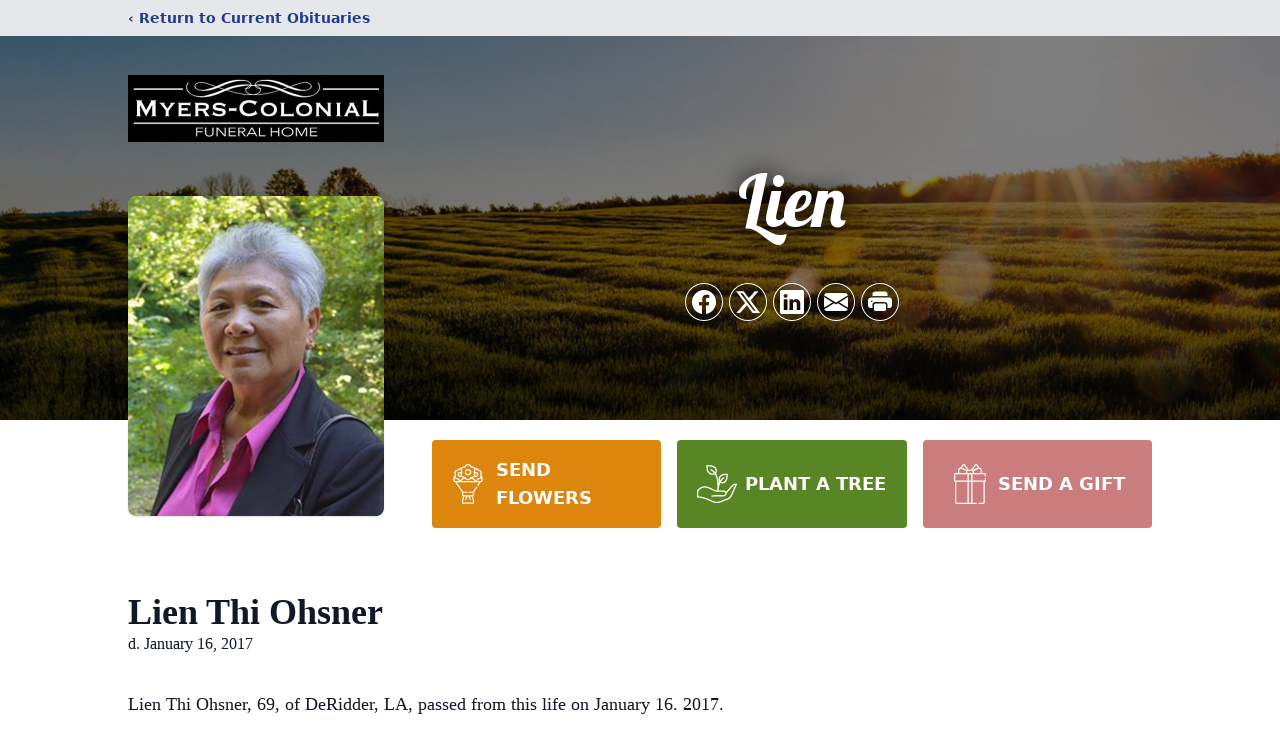

--- FILE ---
content_type: text/html; charset=utf-8
request_url: https://www.google.com/recaptcha/enterprise/anchor?ar=1&k=6LcC8RoqAAAAAM_njySdGYJ9e1_dafPN-bk2mxOs&co=aHR0cHM6Ly93d3cubXllcnMtY29sb25pYWxmdW5lcmFsaG9tZS5jb206NDQz&hl=en&type=image&v=PoyoqOPhxBO7pBk68S4YbpHZ&theme=light&size=invisible&badge=bottomright&anchor-ms=20000&execute-ms=30000&cb=eamgba4u41d2
body_size: 48700
content:
<!DOCTYPE HTML><html dir="ltr" lang="en"><head><meta http-equiv="Content-Type" content="text/html; charset=UTF-8">
<meta http-equiv="X-UA-Compatible" content="IE=edge">
<title>reCAPTCHA</title>
<style type="text/css">
/* cyrillic-ext */
@font-face {
  font-family: 'Roboto';
  font-style: normal;
  font-weight: 400;
  font-stretch: 100%;
  src: url(//fonts.gstatic.com/s/roboto/v48/KFO7CnqEu92Fr1ME7kSn66aGLdTylUAMa3GUBHMdazTgWw.woff2) format('woff2');
  unicode-range: U+0460-052F, U+1C80-1C8A, U+20B4, U+2DE0-2DFF, U+A640-A69F, U+FE2E-FE2F;
}
/* cyrillic */
@font-face {
  font-family: 'Roboto';
  font-style: normal;
  font-weight: 400;
  font-stretch: 100%;
  src: url(//fonts.gstatic.com/s/roboto/v48/KFO7CnqEu92Fr1ME7kSn66aGLdTylUAMa3iUBHMdazTgWw.woff2) format('woff2');
  unicode-range: U+0301, U+0400-045F, U+0490-0491, U+04B0-04B1, U+2116;
}
/* greek-ext */
@font-face {
  font-family: 'Roboto';
  font-style: normal;
  font-weight: 400;
  font-stretch: 100%;
  src: url(//fonts.gstatic.com/s/roboto/v48/KFO7CnqEu92Fr1ME7kSn66aGLdTylUAMa3CUBHMdazTgWw.woff2) format('woff2');
  unicode-range: U+1F00-1FFF;
}
/* greek */
@font-face {
  font-family: 'Roboto';
  font-style: normal;
  font-weight: 400;
  font-stretch: 100%;
  src: url(//fonts.gstatic.com/s/roboto/v48/KFO7CnqEu92Fr1ME7kSn66aGLdTylUAMa3-UBHMdazTgWw.woff2) format('woff2');
  unicode-range: U+0370-0377, U+037A-037F, U+0384-038A, U+038C, U+038E-03A1, U+03A3-03FF;
}
/* math */
@font-face {
  font-family: 'Roboto';
  font-style: normal;
  font-weight: 400;
  font-stretch: 100%;
  src: url(//fonts.gstatic.com/s/roboto/v48/KFO7CnqEu92Fr1ME7kSn66aGLdTylUAMawCUBHMdazTgWw.woff2) format('woff2');
  unicode-range: U+0302-0303, U+0305, U+0307-0308, U+0310, U+0312, U+0315, U+031A, U+0326-0327, U+032C, U+032F-0330, U+0332-0333, U+0338, U+033A, U+0346, U+034D, U+0391-03A1, U+03A3-03A9, U+03B1-03C9, U+03D1, U+03D5-03D6, U+03F0-03F1, U+03F4-03F5, U+2016-2017, U+2034-2038, U+203C, U+2040, U+2043, U+2047, U+2050, U+2057, U+205F, U+2070-2071, U+2074-208E, U+2090-209C, U+20D0-20DC, U+20E1, U+20E5-20EF, U+2100-2112, U+2114-2115, U+2117-2121, U+2123-214F, U+2190, U+2192, U+2194-21AE, U+21B0-21E5, U+21F1-21F2, U+21F4-2211, U+2213-2214, U+2216-22FF, U+2308-230B, U+2310, U+2319, U+231C-2321, U+2336-237A, U+237C, U+2395, U+239B-23B7, U+23D0, U+23DC-23E1, U+2474-2475, U+25AF, U+25B3, U+25B7, U+25BD, U+25C1, U+25CA, U+25CC, U+25FB, U+266D-266F, U+27C0-27FF, U+2900-2AFF, U+2B0E-2B11, U+2B30-2B4C, U+2BFE, U+3030, U+FF5B, U+FF5D, U+1D400-1D7FF, U+1EE00-1EEFF;
}
/* symbols */
@font-face {
  font-family: 'Roboto';
  font-style: normal;
  font-weight: 400;
  font-stretch: 100%;
  src: url(//fonts.gstatic.com/s/roboto/v48/KFO7CnqEu92Fr1ME7kSn66aGLdTylUAMaxKUBHMdazTgWw.woff2) format('woff2');
  unicode-range: U+0001-000C, U+000E-001F, U+007F-009F, U+20DD-20E0, U+20E2-20E4, U+2150-218F, U+2190, U+2192, U+2194-2199, U+21AF, U+21E6-21F0, U+21F3, U+2218-2219, U+2299, U+22C4-22C6, U+2300-243F, U+2440-244A, U+2460-24FF, U+25A0-27BF, U+2800-28FF, U+2921-2922, U+2981, U+29BF, U+29EB, U+2B00-2BFF, U+4DC0-4DFF, U+FFF9-FFFB, U+10140-1018E, U+10190-1019C, U+101A0, U+101D0-101FD, U+102E0-102FB, U+10E60-10E7E, U+1D2C0-1D2D3, U+1D2E0-1D37F, U+1F000-1F0FF, U+1F100-1F1AD, U+1F1E6-1F1FF, U+1F30D-1F30F, U+1F315, U+1F31C, U+1F31E, U+1F320-1F32C, U+1F336, U+1F378, U+1F37D, U+1F382, U+1F393-1F39F, U+1F3A7-1F3A8, U+1F3AC-1F3AF, U+1F3C2, U+1F3C4-1F3C6, U+1F3CA-1F3CE, U+1F3D4-1F3E0, U+1F3ED, U+1F3F1-1F3F3, U+1F3F5-1F3F7, U+1F408, U+1F415, U+1F41F, U+1F426, U+1F43F, U+1F441-1F442, U+1F444, U+1F446-1F449, U+1F44C-1F44E, U+1F453, U+1F46A, U+1F47D, U+1F4A3, U+1F4B0, U+1F4B3, U+1F4B9, U+1F4BB, U+1F4BF, U+1F4C8-1F4CB, U+1F4D6, U+1F4DA, U+1F4DF, U+1F4E3-1F4E6, U+1F4EA-1F4ED, U+1F4F7, U+1F4F9-1F4FB, U+1F4FD-1F4FE, U+1F503, U+1F507-1F50B, U+1F50D, U+1F512-1F513, U+1F53E-1F54A, U+1F54F-1F5FA, U+1F610, U+1F650-1F67F, U+1F687, U+1F68D, U+1F691, U+1F694, U+1F698, U+1F6AD, U+1F6B2, U+1F6B9-1F6BA, U+1F6BC, U+1F6C6-1F6CF, U+1F6D3-1F6D7, U+1F6E0-1F6EA, U+1F6F0-1F6F3, U+1F6F7-1F6FC, U+1F700-1F7FF, U+1F800-1F80B, U+1F810-1F847, U+1F850-1F859, U+1F860-1F887, U+1F890-1F8AD, U+1F8B0-1F8BB, U+1F8C0-1F8C1, U+1F900-1F90B, U+1F93B, U+1F946, U+1F984, U+1F996, U+1F9E9, U+1FA00-1FA6F, U+1FA70-1FA7C, U+1FA80-1FA89, U+1FA8F-1FAC6, U+1FACE-1FADC, U+1FADF-1FAE9, U+1FAF0-1FAF8, U+1FB00-1FBFF;
}
/* vietnamese */
@font-face {
  font-family: 'Roboto';
  font-style: normal;
  font-weight: 400;
  font-stretch: 100%;
  src: url(//fonts.gstatic.com/s/roboto/v48/KFO7CnqEu92Fr1ME7kSn66aGLdTylUAMa3OUBHMdazTgWw.woff2) format('woff2');
  unicode-range: U+0102-0103, U+0110-0111, U+0128-0129, U+0168-0169, U+01A0-01A1, U+01AF-01B0, U+0300-0301, U+0303-0304, U+0308-0309, U+0323, U+0329, U+1EA0-1EF9, U+20AB;
}
/* latin-ext */
@font-face {
  font-family: 'Roboto';
  font-style: normal;
  font-weight: 400;
  font-stretch: 100%;
  src: url(//fonts.gstatic.com/s/roboto/v48/KFO7CnqEu92Fr1ME7kSn66aGLdTylUAMa3KUBHMdazTgWw.woff2) format('woff2');
  unicode-range: U+0100-02BA, U+02BD-02C5, U+02C7-02CC, U+02CE-02D7, U+02DD-02FF, U+0304, U+0308, U+0329, U+1D00-1DBF, U+1E00-1E9F, U+1EF2-1EFF, U+2020, U+20A0-20AB, U+20AD-20C0, U+2113, U+2C60-2C7F, U+A720-A7FF;
}
/* latin */
@font-face {
  font-family: 'Roboto';
  font-style: normal;
  font-weight: 400;
  font-stretch: 100%;
  src: url(//fonts.gstatic.com/s/roboto/v48/KFO7CnqEu92Fr1ME7kSn66aGLdTylUAMa3yUBHMdazQ.woff2) format('woff2');
  unicode-range: U+0000-00FF, U+0131, U+0152-0153, U+02BB-02BC, U+02C6, U+02DA, U+02DC, U+0304, U+0308, U+0329, U+2000-206F, U+20AC, U+2122, U+2191, U+2193, U+2212, U+2215, U+FEFF, U+FFFD;
}
/* cyrillic-ext */
@font-face {
  font-family: 'Roboto';
  font-style: normal;
  font-weight: 500;
  font-stretch: 100%;
  src: url(//fonts.gstatic.com/s/roboto/v48/KFO7CnqEu92Fr1ME7kSn66aGLdTylUAMa3GUBHMdazTgWw.woff2) format('woff2');
  unicode-range: U+0460-052F, U+1C80-1C8A, U+20B4, U+2DE0-2DFF, U+A640-A69F, U+FE2E-FE2F;
}
/* cyrillic */
@font-face {
  font-family: 'Roboto';
  font-style: normal;
  font-weight: 500;
  font-stretch: 100%;
  src: url(//fonts.gstatic.com/s/roboto/v48/KFO7CnqEu92Fr1ME7kSn66aGLdTylUAMa3iUBHMdazTgWw.woff2) format('woff2');
  unicode-range: U+0301, U+0400-045F, U+0490-0491, U+04B0-04B1, U+2116;
}
/* greek-ext */
@font-face {
  font-family: 'Roboto';
  font-style: normal;
  font-weight: 500;
  font-stretch: 100%;
  src: url(//fonts.gstatic.com/s/roboto/v48/KFO7CnqEu92Fr1ME7kSn66aGLdTylUAMa3CUBHMdazTgWw.woff2) format('woff2');
  unicode-range: U+1F00-1FFF;
}
/* greek */
@font-face {
  font-family: 'Roboto';
  font-style: normal;
  font-weight: 500;
  font-stretch: 100%;
  src: url(//fonts.gstatic.com/s/roboto/v48/KFO7CnqEu92Fr1ME7kSn66aGLdTylUAMa3-UBHMdazTgWw.woff2) format('woff2');
  unicode-range: U+0370-0377, U+037A-037F, U+0384-038A, U+038C, U+038E-03A1, U+03A3-03FF;
}
/* math */
@font-face {
  font-family: 'Roboto';
  font-style: normal;
  font-weight: 500;
  font-stretch: 100%;
  src: url(//fonts.gstatic.com/s/roboto/v48/KFO7CnqEu92Fr1ME7kSn66aGLdTylUAMawCUBHMdazTgWw.woff2) format('woff2');
  unicode-range: U+0302-0303, U+0305, U+0307-0308, U+0310, U+0312, U+0315, U+031A, U+0326-0327, U+032C, U+032F-0330, U+0332-0333, U+0338, U+033A, U+0346, U+034D, U+0391-03A1, U+03A3-03A9, U+03B1-03C9, U+03D1, U+03D5-03D6, U+03F0-03F1, U+03F4-03F5, U+2016-2017, U+2034-2038, U+203C, U+2040, U+2043, U+2047, U+2050, U+2057, U+205F, U+2070-2071, U+2074-208E, U+2090-209C, U+20D0-20DC, U+20E1, U+20E5-20EF, U+2100-2112, U+2114-2115, U+2117-2121, U+2123-214F, U+2190, U+2192, U+2194-21AE, U+21B0-21E5, U+21F1-21F2, U+21F4-2211, U+2213-2214, U+2216-22FF, U+2308-230B, U+2310, U+2319, U+231C-2321, U+2336-237A, U+237C, U+2395, U+239B-23B7, U+23D0, U+23DC-23E1, U+2474-2475, U+25AF, U+25B3, U+25B7, U+25BD, U+25C1, U+25CA, U+25CC, U+25FB, U+266D-266F, U+27C0-27FF, U+2900-2AFF, U+2B0E-2B11, U+2B30-2B4C, U+2BFE, U+3030, U+FF5B, U+FF5D, U+1D400-1D7FF, U+1EE00-1EEFF;
}
/* symbols */
@font-face {
  font-family: 'Roboto';
  font-style: normal;
  font-weight: 500;
  font-stretch: 100%;
  src: url(//fonts.gstatic.com/s/roboto/v48/KFO7CnqEu92Fr1ME7kSn66aGLdTylUAMaxKUBHMdazTgWw.woff2) format('woff2');
  unicode-range: U+0001-000C, U+000E-001F, U+007F-009F, U+20DD-20E0, U+20E2-20E4, U+2150-218F, U+2190, U+2192, U+2194-2199, U+21AF, U+21E6-21F0, U+21F3, U+2218-2219, U+2299, U+22C4-22C6, U+2300-243F, U+2440-244A, U+2460-24FF, U+25A0-27BF, U+2800-28FF, U+2921-2922, U+2981, U+29BF, U+29EB, U+2B00-2BFF, U+4DC0-4DFF, U+FFF9-FFFB, U+10140-1018E, U+10190-1019C, U+101A0, U+101D0-101FD, U+102E0-102FB, U+10E60-10E7E, U+1D2C0-1D2D3, U+1D2E0-1D37F, U+1F000-1F0FF, U+1F100-1F1AD, U+1F1E6-1F1FF, U+1F30D-1F30F, U+1F315, U+1F31C, U+1F31E, U+1F320-1F32C, U+1F336, U+1F378, U+1F37D, U+1F382, U+1F393-1F39F, U+1F3A7-1F3A8, U+1F3AC-1F3AF, U+1F3C2, U+1F3C4-1F3C6, U+1F3CA-1F3CE, U+1F3D4-1F3E0, U+1F3ED, U+1F3F1-1F3F3, U+1F3F5-1F3F7, U+1F408, U+1F415, U+1F41F, U+1F426, U+1F43F, U+1F441-1F442, U+1F444, U+1F446-1F449, U+1F44C-1F44E, U+1F453, U+1F46A, U+1F47D, U+1F4A3, U+1F4B0, U+1F4B3, U+1F4B9, U+1F4BB, U+1F4BF, U+1F4C8-1F4CB, U+1F4D6, U+1F4DA, U+1F4DF, U+1F4E3-1F4E6, U+1F4EA-1F4ED, U+1F4F7, U+1F4F9-1F4FB, U+1F4FD-1F4FE, U+1F503, U+1F507-1F50B, U+1F50D, U+1F512-1F513, U+1F53E-1F54A, U+1F54F-1F5FA, U+1F610, U+1F650-1F67F, U+1F687, U+1F68D, U+1F691, U+1F694, U+1F698, U+1F6AD, U+1F6B2, U+1F6B9-1F6BA, U+1F6BC, U+1F6C6-1F6CF, U+1F6D3-1F6D7, U+1F6E0-1F6EA, U+1F6F0-1F6F3, U+1F6F7-1F6FC, U+1F700-1F7FF, U+1F800-1F80B, U+1F810-1F847, U+1F850-1F859, U+1F860-1F887, U+1F890-1F8AD, U+1F8B0-1F8BB, U+1F8C0-1F8C1, U+1F900-1F90B, U+1F93B, U+1F946, U+1F984, U+1F996, U+1F9E9, U+1FA00-1FA6F, U+1FA70-1FA7C, U+1FA80-1FA89, U+1FA8F-1FAC6, U+1FACE-1FADC, U+1FADF-1FAE9, U+1FAF0-1FAF8, U+1FB00-1FBFF;
}
/* vietnamese */
@font-face {
  font-family: 'Roboto';
  font-style: normal;
  font-weight: 500;
  font-stretch: 100%;
  src: url(//fonts.gstatic.com/s/roboto/v48/KFO7CnqEu92Fr1ME7kSn66aGLdTylUAMa3OUBHMdazTgWw.woff2) format('woff2');
  unicode-range: U+0102-0103, U+0110-0111, U+0128-0129, U+0168-0169, U+01A0-01A1, U+01AF-01B0, U+0300-0301, U+0303-0304, U+0308-0309, U+0323, U+0329, U+1EA0-1EF9, U+20AB;
}
/* latin-ext */
@font-face {
  font-family: 'Roboto';
  font-style: normal;
  font-weight: 500;
  font-stretch: 100%;
  src: url(//fonts.gstatic.com/s/roboto/v48/KFO7CnqEu92Fr1ME7kSn66aGLdTylUAMa3KUBHMdazTgWw.woff2) format('woff2');
  unicode-range: U+0100-02BA, U+02BD-02C5, U+02C7-02CC, U+02CE-02D7, U+02DD-02FF, U+0304, U+0308, U+0329, U+1D00-1DBF, U+1E00-1E9F, U+1EF2-1EFF, U+2020, U+20A0-20AB, U+20AD-20C0, U+2113, U+2C60-2C7F, U+A720-A7FF;
}
/* latin */
@font-face {
  font-family: 'Roboto';
  font-style: normal;
  font-weight: 500;
  font-stretch: 100%;
  src: url(//fonts.gstatic.com/s/roboto/v48/KFO7CnqEu92Fr1ME7kSn66aGLdTylUAMa3yUBHMdazQ.woff2) format('woff2');
  unicode-range: U+0000-00FF, U+0131, U+0152-0153, U+02BB-02BC, U+02C6, U+02DA, U+02DC, U+0304, U+0308, U+0329, U+2000-206F, U+20AC, U+2122, U+2191, U+2193, U+2212, U+2215, U+FEFF, U+FFFD;
}
/* cyrillic-ext */
@font-face {
  font-family: 'Roboto';
  font-style: normal;
  font-weight: 900;
  font-stretch: 100%;
  src: url(//fonts.gstatic.com/s/roboto/v48/KFO7CnqEu92Fr1ME7kSn66aGLdTylUAMa3GUBHMdazTgWw.woff2) format('woff2');
  unicode-range: U+0460-052F, U+1C80-1C8A, U+20B4, U+2DE0-2DFF, U+A640-A69F, U+FE2E-FE2F;
}
/* cyrillic */
@font-face {
  font-family: 'Roboto';
  font-style: normal;
  font-weight: 900;
  font-stretch: 100%;
  src: url(//fonts.gstatic.com/s/roboto/v48/KFO7CnqEu92Fr1ME7kSn66aGLdTylUAMa3iUBHMdazTgWw.woff2) format('woff2');
  unicode-range: U+0301, U+0400-045F, U+0490-0491, U+04B0-04B1, U+2116;
}
/* greek-ext */
@font-face {
  font-family: 'Roboto';
  font-style: normal;
  font-weight: 900;
  font-stretch: 100%;
  src: url(//fonts.gstatic.com/s/roboto/v48/KFO7CnqEu92Fr1ME7kSn66aGLdTylUAMa3CUBHMdazTgWw.woff2) format('woff2');
  unicode-range: U+1F00-1FFF;
}
/* greek */
@font-face {
  font-family: 'Roboto';
  font-style: normal;
  font-weight: 900;
  font-stretch: 100%;
  src: url(//fonts.gstatic.com/s/roboto/v48/KFO7CnqEu92Fr1ME7kSn66aGLdTylUAMa3-UBHMdazTgWw.woff2) format('woff2');
  unicode-range: U+0370-0377, U+037A-037F, U+0384-038A, U+038C, U+038E-03A1, U+03A3-03FF;
}
/* math */
@font-face {
  font-family: 'Roboto';
  font-style: normal;
  font-weight: 900;
  font-stretch: 100%;
  src: url(//fonts.gstatic.com/s/roboto/v48/KFO7CnqEu92Fr1ME7kSn66aGLdTylUAMawCUBHMdazTgWw.woff2) format('woff2');
  unicode-range: U+0302-0303, U+0305, U+0307-0308, U+0310, U+0312, U+0315, U+031A, U+0326-0327, U+032C, U+032F-0330, U+0332-0333, U+0338, U+033A, U+0346, U+034D, U+0391-03A1, U+03A3-03A9, U+03B1-03C9, U+03D1, U+03D5-03D6, U+03F0-03F1, U+03F4-03F5, U+2016-2017, U+2034-2038, U+203C, U+2040, U+2043, U+2047, U+2050, U+2057, U+205F, U+2070-2071, U+2074-208E, U+2090-209C, U+20D0-20DC, U+20E1, U+20E5-20EF, U+2100-2112, U+2114-2115, U+2117-2121, U+2123-214F, U+2190, U+2192, U+2194-21AE, U+21B0-21E5, U+21F1-21F2, U+21F4-2211, U+2213-2214, U+2216-22FF, U+2308-230B, U+2310, U+2319, U+231C-2321, U+2336-237A, U+237C, U+2395, U+239B-23B7, U+23D0, U+23DC-23E1, U+2474-2475, U+25AF, U+25B3, U+25B7, U+25BD, U+25C1, U+25CA, U+25CC, U+25FB, U+266D-266F, U+27C0-27FF, U+2900-2AFF, U+2B0E-2B11, U+2B30-2B4C, U+2BFE, U+3030, U+FF5B, U+FF5D, U+1D400-1D7FF, U+1EE00-1EEFF;
}
/* symbols */
@font-face {
  font-family: 'Roboto';
  font-style: normal;
  font-weight: 900;
  font-stretch: 100%;
  src: url(//fonts.gstatic.com/s/roboto/v48/KFO7CnqEu92Fr1ME7kSn66aGLdTylUAMaxKUBHMdazTgWw.woff2) format('woff2');
  unicode-range: U+0001-000C, U+000E-001F, U+007F-009F, U+20DD-20E0, U+20E2-20E4, U+2150-218F, U+2190, U+2192, U+2194-2199, U+21AF, U+21E6-21F0, U+21F3, U+2218-2219, U+2299, U+22C4-22C6, U+2300-243F, U+2440-244A, U+2460-24FF, U+25A0-27BF, U+2800-28FF, U+2921-2922, U+2981, U+29BF, U+29EB, U+2B00-2BFF, U+4DC0-4DFF, U+FFF9-FFFB, U+10140-1018E, U+10190-1019C, U+101A0, U+101D0-101FD, U+102E0-102FB, U+10E60-10E7E, U+1D2C0-1D2D3, U+1D2E0-1D37F, U+1F000-1F0FF, U+1F100-1F1AD, U+1F1E6-1F1FF, U+1F30D-1F30F, U+1F315, U+1F31C, U+1F31E, U+1F320-1F32C, U+1F336, U+1F378, U+1F37D, U+1F382, U+1F393-1F39F, U+1F3A7-1F3A8, U+1F3AC-1F3AF, U+1F3C2, U+1F3C4-1F3C6, U+1F3CA-1F3CE, U+1F3D4-1F3E0, U+1F3ED, U+1F3F1-1F3F3, U+1F3F5-1F3F7, U+1F408, U+1F415, U+1F41F, U+1F426, U+1F43F, U+1F441-1F442, U+1F444, U+1F446-1F449, U+1F44C-1F44E, U+1F453, U+1F46A, U+1F47D, U+1F4A3, U+1F4B0, U+1F4B3, U+1F4B9, U+1F4BB, U+1F4BF, U+1F4C8-1F4CB, U+1F4D6, U+1F4DA, U+1F4DF, U+1F4E3-1F4E6, U+1F4EA-1F4ED, U+1F4F7, U+1F4F9-1F4FB, U+1F4FD-1F4FE, U+1F503, U+1F507-1F50B, U+1F50D, U+1F512-1F513, U+1F53E-1F54A, U+1F54F-1F5FA, U+1F610, U+1F650-1F67F, U+1F687, U+1F68D, U+1F691, U+1F694, U+1F698, U+1F6AD, U+1F6B2, U+1F6B9-1F6BA, U+1F6BC, U+1F6C6-1F6CF, U+1F6D3-1F6D7, U+1F6E0-1F6EA, U+1F6F0-1F6F3, U+1F6F7-1F6FC, U+1F700-1F7FF, U+1F800-1F80B, U+1F810-1F847, U+1F850-1F859, U+1F860-1F887, U+1F890-1F8AD, U+1F8B0-1F8BB, U+1F8C0-1F8C1, U+1F900-1F90B, U+1F93B, U+1F946, U+1F984, U+1F996, U+1F9E9, U+1FA00-1FA6F, U+1FA70-1FA7C, U+1FA80-1FA89, U+1FA8F-1FAC6, U+1FACE-1FADC, U+1FADF-1FAE9, U+1FAF0-1FAF8, U+1FB00-1FBFF;
}
/* vietnamese */
@font-face {
  font-family: 'Roboto';
  font-style: normal;
  font-weight: 900;
  font-stretch: 100%;
  src: url(//fonts.gstatic.com/s/roboto/v48/KFO7CnqEu92Fr1ME7kSn66aGLdTylUAMa3OUBHMdazTgWw.woff2) format('woff2');
  unicode-range: U+0102-0103, U+0110-0111, U+0128-0129, U+0168-0169, U+01A0-01A1, U+01AF-01B0, U+0300-0301, U+0303-0304, U+0308-0309, U+0323, U+0329, U+1EA0-1EF9, U+20AB;
}
/* latin-ext */
@font-face {
  font-family: 'Roboto';
  font-style: normal;
  font-weight: 900;
  font-stretch: 100%;
  src: url(//fonts.gstatic.com/s/roboto/v48/KFO7CnqEu92Fr1ME7kSn66aGLdTylUAMa3KUBHMdazTgWw.woff2) format('woff2');
  unicode-range: U+0100-02BA, U+02BD-02C5, U+02C7-02CC, U+02CE-02D7, U+02DD-02FF, U+0304, U+0308, U+0329, U+1D00-1DBF, U+1E00-1E9F, U+1EF2-1EFF, U+2020, U+20A0-20AB, U+20AD-20C0, U+2113, U+2C60-2C7F, U+A720-A7FF;
}
/* latin */
@font-face {
  font-family: 'Roboto';
  font-style: normal;
  font-weight: 900;
  font-stretch: 100%;
  src: url(//fonts.gstatic.com/s/roboto/v48/KFO7CnqEu92Fr1ME7kSn66aGLdTylUAMa3yUBHMdazQ.woff2) format('woff2');
  unicode-range: U+0000-00FF, U+0131, U+0152-0153, U+02BB-02BC, U+02C6, U+02DA, U+02DC, U+0304, U+0308, U+0329, U+2000-206F, U+20AC, U+2122, U+2191, U+2193, U+2212, U+2215, U+FEFF, U+FFFD;
}

</style>
<link rel="stylesheet" type="text/css" href="https://www.gstatic.com/recaptcha/releases/PoyoqOPhxBO7pBk68S4YbpHZ/styles__ltr.css">
<script nonce="i-smFYvmlwf3lhEc6nOSiw" type="text/javascript">window['__recaptcha_api'] = 'https://www.google.com/recaptcha/enterprise/';</script>
<script type="text/javascript" src="https://www.gstatic.com/recaptcha/releases/PoyoqOPhxBO7pBk68S4YbpHZ/recaptcha__en.js" nonce="i-smFYvmlwf3lhEc6nOSiw">
      
    </script></head>
<body><div id="rc-anchor-alert" class="rc-anchor-alert"></div>
<input type="hidden" id="recaptcha-token" value="[base64]">
<script type="text/javascript" nonce="i-smFYvmlwf3lhEc6nOSiw">
      recaptcha.anchor.Main.init("[\x22ainput\x22,[\x22bgdata\x22,\x22\x22,\[base64]/[base64]/[base64]/bmV3IHJbeF0oY1swXSk6RT09Mj9uZXcgclt4XShjWzBdLGNbMV0pOkU9PTM/bmV3IHJbeF0oY1swXSxjWzFdLGNbMl0pOkU9PTQ/[base64]/[base64]/[base64]/[base64]/[base64]/[base64]/[base64]/[base64]\x22,\[base64]\x22,\x22w44tw4/CmcK1wrcew5/DqsOdw4nDlkt8djNsYCxFPhrDh8Odw6PCo8OsZBdgEBfCq8KyOmRsw7BJSkF8w6QpXgtIIMKhw7HCsgEXdsO2ZsO5R8Kmw55+w4fDvRtAw7/DtsO2XsKiBcK1AcOLwowCYi7Cg2nCuMKpRMObNC/DhUEJAD11wrMuw7TDmMKCw49jVcOrwrZjw5PCpiJVwofDmDrDp8OdKgNbwql1JV5Hw4PCp3vDncKPHcKPXB45ZMOfwoLCpxrCjcKiYMKVwqTCi2jDvlgfBsKyLGXCmcKwwoktwrzDvGHDqGtkw7dbcDTDhMKuEMOjw5fDixFKTBJCW8K0S8KOMh/CjcORA8KFw7BBR8KJwpp7esKBwqIPREfDh8OSw4vCo8Oaw6o+XTtgwpnDiG8OSXLChSM6wptIwr7DvHp2wr0wEShaw6c0wp/DscKgw5PDoz52wp4DF8KQw7UBIsKywrDCr8K8ecKsw4cvSFcnw67DpsOnSwDDn8Kiw6Rsw7nDkmEswrFFZMKjwrLCtcKqDcKGFBTCpRVvblDCksKrN2TDmUTDtcKkwr/Dp8OJw6wPRh/[base64]/wq/[base64]/CqsKsX2fDkzfDhXnCtXQdw45oWC/[base64]/CuMKfU0TCiGVPNEzConnDqMK4Ej1KNlDDvG5Zw7Qvwq7Cv8Opw4zDkWvDpcK1IMObw5rCuTIbwr/[base64]/DoFvDgAjDhsOlw5pFwpVXwovCpsObwrnCqF5Mw4Q8KcK7wqXDlsKXwqfCiwgLacKcfcKxw6UNMDfDt8Owwr4nPcKqfsOCGHLDosKLw4J9JmVrWhfCrX7DvsKQYA/[base64]/[base64]/DhMKDHFDCtMKpHD0DwqoKwqFrwrXDo3rCnhnDlldEUcKNw4YtWMKpwpACeHTDpMOwHip2DsKGw7rDmS/CnwEqJ3Vew6HCsMO7QcOOw655wqVgwrQ9w5tZdsKPw47Du8ObPQnDlMONwr/[base64]/DoDQwP2vDlU80wq/[base64]/CqgvDo8KPwrzDo8ObGsOZTEhuw4/CgxpiU8KmwqnDpcK/w6/ChMKJX8KCw4/[base64]/CpsOGV8K3w4JZOyDCnMOdVMKlZcKrW8O1wqLDhDTCisKYwrbCoFRkMEMvw5V1YQPCosKqJ3dGB1ECw7FVw5bCqsOnaBnCnsOuCGzDtMKFw5TCp1rCgsKORsK9d8KOwpFHwqwrw7HCqXjCpzHCqsOVw4lHcTJ8B8K7w5/DhWbCisOxJz/DnyY4wpjCm8Kawq0WwqDDtcOowo/DhU/DjS8MDFLCjzt+FMKNbsKAw400SMOTe8K2OR0+w5HCncKjRTPCnMKCwrgAUWrDssO9w4B/w5QcL8OOG8OLOyTCsntvHcKBw4fDijI4fsOWGMOYw4wdRsOLwpwtFnwhwp8wBHbCusKHw4NJaFXDkHFrfg/DmjAaB8Oqwo3CuT8Gw4vDgMOQw4QlIMK1w4jDocOGPsOrw5jDvTnDoC4gNMK4wrI4woJ/M8Kqwrc7OMKaw6HCtHhaPhjDuyAJa39uw7jCj2HCnMK/w6LDpHFPH8K7ZiTDimDCiSrDnzvCvUvDs8O9w6XDlgt5wpYlGcOCwq7DvTTCicOYasKcw6HDtz0+ZlDDhcOUwrTDh0MvMFbCqsKMd8Kkwq5nwoTDpcOzeFXCkj/DmjbCjcKJwpbDtHdCVsO8EsOtW8KawpR3wq3Ciw/DqMK/[base64]/CgMO8w6fDl8OUOMKUfnvDkcKFb2wJw4DDiRvDlcKrGMKcw7BrwoHCq8OVw4slwq7CkU0mPcOJw68SDF8PZUoRDlooRsOew69IdxnDj2rCnyECEUDCisOcw5oUeX5/w5ZadUJgKVF9w6Jdw7sGwpNYwobCuwTDk0zCtBHCliLDvFZ5GTgadVrCugxaMsOywpHDp0TCvcKkVsOXBsOFwoLDhcOcNMK0w4ZcwoXCoSHCosKwRRI0KRQ9woMUDjURw5gOw6FpGMKDPsOCwq8aSkzCiBbDil7CoMOnw6h/[base64]/ChhjCrsOmw7dTHMK9wr3CrMKhVl4pw4DDun/CrMKOwoRPwq0/EcKoKsK4OsObPAAfwrImV8Ocwo3Dkl7CugAzwpbClMKeasOXw5siH8KpIj0UwolFwp86R8K4H8K3Z8KcWm1cwozCsMO1NE0TeWBtHmNUcUPDokYoEcO2ecOzwoHDk8KUcRB2A8OCGD0QasKUw7nDrgpLwpRkXj/[base64]/Cn8KzOClOw47CnMKIwoHCiRoIZMKww6rCozV4wrjDu8KswrvDoMOzwoTDm8OvN8OPwqfCombDkmHDsAcrw49swpTChx0uwr/[base64]/Ni3Ct8K4UsOzw6zChnDDosKRw41tw47Cm03Cik/[base64]/[base64]/w4jDoybCnUfCo0Ynw53CuEkowqbCrAJYNl3DlMOsw7w4w6tIODXCrVZBwpnCllo7GkDDgcObw6DDug5PI8Kuw50ew7vCi8K2wpHCp8OZP8KuwpokD8OcaMKrUMOpFnILwo/ClcKoPsKkJhp5E8OqQT3DocOZw78ZACfDg1/CvhzCmMObw4bCqibCsjTCj8OTwqUgw5duwrUmw63CtcKiwqvCs2Zxw6xAJFnDr8KTwqxTZX8cIU1db3LDksKGfXMEDz5zP8OUFsOvUMKsVRDDscOQLQXClcKqfsK9wp3DsjZzUjYiwrd6XMODwp/DlSo/VsO5bzbDqMKXwpMEw7hmGsOZIk/DokPCvno0wrklw5LDrsKBw4rCgV8MIEdQZ8OMHcOqKsOqw6XChjhOwq/CtcO+djsfYMO9QMOewovDvsOnEALDqsKAwocxw54tTXjDqcKNUBLCoHBrw4/Cu8Kuf8KNwovCmwU0w5jDj8OJIsOMccOfwoYwd2/CvxNoWlYew4PCqzInfcKtw5DCumXDlcKCwpppFwfDrjvCjsOIwpJ2FHd2wpQedkDCvB3ClsOLVDk8wqrDuzABX0cgUWIkYzzDhD5/w7Ecw6xfCcKkw4t7SMODAcKQwoI5w4MiIwV+wr/DjUdlw5BwAsODw6s/woTDkw7CmAIGZcOSw5FMwpphWcKmwq3DtwTDigbDo8OVw6HDr1IeWnJswrrDsAUXw4/CnBvCpmbCk1EBwq5DP8Kiw5Elwrt0w7slEMKJw4XCmcK2w6hRUEzDvsKjJyEgOcKZccOMCR3CrMOTBsKMBAx8YsOUbXnChMOUw7bDnsOrIAbDnMO2w6rDuMKIIR0dwobCuA/CuT01w6cDPMKpwrEZwoYQdMK+wqDCtC/CiSANwobCjcKLMArDqcK+w4tqBsKyACHDowjDr8Oaw4vDhSbDmcKfUBfDnSDDrDtXWcKFw40Kw5w6w58TwqtYwqwsSUh1RHJed8Ogw4jDlsK1OXrCg3zChsO4woYvwo/[base64]/Cv8OIJglJck3DlTXCvk8yNg0Fw5Zuwq15TcOrw5DDksKIfH8owr16ZEjCv8OawrkcwqFYwrTDmlLCpMKVRy7CrjdrU8K6JV3DjSEROcKrw6NcbXViUMKsw6tAGsOfMMOrWlJkIGjDvcODW8OLQGnCjcOhQmrCuQfDoD0+w5LCgVc3HcK6wprDsyNcGD8Vw5/DlcOYXTgjPcO7MMKmw7nCoXbCosOJHsOjw7J0w47ChMK3w6HDhHrDiWjDs8Oaw53CjknCtUrCq8Kqw5kbw4tnwq1sVh0xwrjDgcKcw7gPwpvDjsKiUsOxwpdmDMOwwqoIGVzCqnM4w5F+w4otw7gTwrnCgsO1DG3CqEvDpjbDrx/DnMKewqrCv8KPRcKSXcOjZ1xJwp10wonCmXPCgcO0GsO1wrp1w5XDnF9pOz3Cly7DqRQxw7PDp2xnGCTDmcODY1Z7wp91c8KMRyjCmhgpMsO/[base64]/DtlIYw6TCv8K7w6AUFcOIQ8ODJwTCkMKXBVJOwplLB1ohfFXChcKmwo4aUFJGP8OxwrHCqHHDscKEw79Zw7ZCwqbDqMKXG0sXBsOtIyXCiizDgMO+w55BcF3Cr8KZb0nDiMKsw4Y/w6Fvw4F0XGjDvMOvP8KORcKaUXQdwpbDiFJBAz7Cs2tiBMKODhZ0wqjDqMKfEGvDs8KnN8KDwprDqMOGMcKjwqY/wpTCq8KQLMOMwovCv8KSWsOhAF/CiCTDgxU9U8Kuw77DpMKlw4hRw4MHIMKSw5VCCzfDlF5hNMOJGMKMVhcJw6dpXMOcAsK9wpbCs8KbwphwSwvCssOpwqnCmDzDiAjDnMK1OMK5wrzDiknDl0XDjm/ChFIgwqoxbMOSw7jCisOWw5o0wqXDnMK4aSgtwrkud8OpTzt7wosIwrrDox5fWm3CpQ/CssKPw5xIQcOiwr8FwqEZw57DuMOeKi5awqXCl28easKIFMKEL8OXwr3CjgkdO8K7w73CgcO8ABJMw7rCrcKNwqt4YcKWw5fCrBZHXD/DjUvDtMOlw7Buw63DsMKMw7TDuBTDmRjCiyDDusKawrBbw6gxUsKRwoEZUzMcLcKcDE4we8KQw5QVwqrChCPCjG7DmkjCkMKgwpPCkTnDusO9wozDjH/DrMO+w4HCgw40w5cYw4J4w5M0RXYOOMKxw6w2wprDrcOLwpnDkMKEShzCtsKzQDE4TMK5a8OpX8K7w4B/SsKIwowfUR7DosKYwq7CskdpwqDDlgbDvwTCpBYXF2x0w7HCqVnCn8K3a8OZwowlKMKcNcKXwr/[base64]/BUEWw4BxHzXCgGIawrPDj8KhwqLDjwvCtMOrRkLCtmjCtHlsMAYSw7gQQsK+J8KQw4/[base64]/DssKgNcO1IgIEB0obwoTCqRVDw7HCp0bDgUsRwrjDjMOqwq7DjWjDicKhOxJVHcKmwrvDsltqw7zDo8OewoHCqMOHHz/ClER9KyRheyjDgGjCtTDDmhwSwrQMw6jDjsOIamQlw6LDq8Obw7c4dEvDocK4T8OKacO/BMKnwr1QJGA9w79kw63DmEHDnsKbXMKWw77DqMKww4nDkRJfS0o1w6tgP8K1w4coJDvDlUDCtsO3w7vDgsKlw7/CucKdN2HDq8Olw6DDj1DCu8KfNWbClcOZwrfDrGLCjTYtwqQZwozDgcKMRWRvBVXCs8OawpDCt8K8CsO6fcK9DMKXdcKPTcObCiTCoDUFDMKRwqjDqsKywozCo2YBH8KbwrTDq8Obdgw/[base64]/[base64]/CrMONTcOaw4E0w5xJFsOINsKmJMO1w7l1XsO0A2jCqyIpGVJhw7/CuFQpwr3CosKnYcKSKcODwqTDsMO+PkXDlcO+GmI3w5jCqsONDMKZP1/Ds8KNUw/CvsKRw4ZFw6Jqwo3Do8KmRXVdbsOjXn3Ci3FzLcKdETbCi8KswqcmQwrCm1jCimPDuDbDlhxzw5tew4/DsGLCozQaW8ONcjgvw4XCgsKodHTCuivCrcOww6QEwrk/w6wbTiLCmznCqMKtwr1jw50GNXA6w6A+PMKlb8OWb8OPwqJUwofCng0fwovDosK/F0PCs8Kgw4o1w73CiMKFVsO5WgXDvRTCmGfDoH3CmTjComgMwqQVwprDo8K7wroFwrcFYsOOFRQBw6bChcOpwqLDjXxnwp0Ew4bClMK7w4VfdAbDr8OXdcKDw5Qcw6jDlsK/T8OgbG1/w4tOAFkiwpnDj0nDl0fCrsKJw6NtDT3Dr8OfGcOlwr1xCk3Du8KoNMKew5PCpMKqT8KJAB81QcOCdD0NwrXCqsKKE8O1w6w/[base64]/LhHCpDnDqMKAwplEV8OeIsKTwp/Cq8KMwoE+F8KcZcOPSsKww4IwTcO/IAEhNsK3BB3DlsO6w4V9EsOpHjbDh8KpwqjDqMKSwp1Eb1N0JxgcwpzCg0Vkw5EHYCLDtwvDrMOWOsKBw7zCqjddVG/CuFHDsl/DocO1HsKdw4DDhgfDqnLDnMO/MVgYRsKGFsKhZSYxLQ8Mw7XCoEhmw6zClMKrwq4uw5TCrcKmw543NUQ/[base64]/wrMMwpceFcKpw6ZMYzUyIkJSP8KTTQtpPAhawp7CicK8w6oiw4k/w4YwwqwkPScuLEvCjsK1wrU2SWTDk8OeVMKhw7zDrcKna8KWeTbDv2/CjyMUwo/CmcO4XDTClsOwb8KAw4QGw6bDumU4wotPNE0SwqXDqEjCs8OBD8O0w6TDscOrwpvCgTPDicODVsOdwpwVwpjDjsOJw7TClcK1KcKIU2R/bcKnKwDDhD3Dk8KBKcO7wpHDlsOsOzovw4XDhMKWwrIAw5rDuhHDlcOQwpDDuMOKw7/DtMO2woQORgBpD1zDumcgwrklwoxjV0Vgbg/[base64]/Gk8NEcObwqMPw5nDn8KBw7xrAhPDrMO6w5nCqCtEDU46w4zCsjkyw7fDjzfDqMKvwqYaJArCtcKneA/DpcObfVzCgxHCk3htfcKtw7fDk8KDwrB+EcKMYMK5wq8bw7PCpWRZdsOIUcOnFQ4xw7nDsElKwoprNcKdWcOSGkzDtHwtOMOiwpTCnwXCjcOwRcOaR3BpOmVww49iKkDDhmg1w5TDp07ChgdWTHDDpwrDpsKaw41sw6rCt8Kjb8OJGCp+YcK3w7B0NF/CiMK5EsKkwrTCtwdjCsOAw5QSbcKiw7oHVzpzwqtCw5nDr0xcTcOqw7jCrcOxA8KGw45NwotBwpp4w7lcKRILwonDtcOyWzDCoAkFUsOqC8OwL8KEw68OFRfDmMOFw4TCkMO4w5XCpSPCqTXDnyLCpELCvT7CrcOlwpDDomjCqDxeTcK9w7XCtEPCjG/Dg2oHwrQbwpPDrsKww6XDjSRxZ8Osw5TCgsO6X8KMw5rDkMOOw6XDhBEIw6oWwrNTw4IBwrXCgmI3wowrBF3DusOHMSzDoWLDnMOMAMOiwptfw4g2M8O3wo3DtMORCETCkBwtOAvDkBtQwpwew47DgkQKLFnDkm0XDsOyTU9jw7dQFTRJwr7Dk8KMOUt/woNlwoROw6x5EsOBbsO0w5rCqcK8wrLCkMOdw75wwozCpg9swrvDqy/Ck8OTKxjCllDCr8OQaMOceCQBw4tXw4xzL0XCtShew5o6w4t/I18oYMK+C8Oie8OATMO1w682w7PCj8OfUCDCrwcfwrhQLcO8w5XDlnM4cGfDrETDn2w+wqnCkB4WNMOMBXzDn3fCogMJQzvDhcKRwpIHcMK1IcO6wox9woxLwoo+Aztxwr/[base64]/[base64]/CmMKvwrlKN27Cr8KYUcOwCjzCp8KewqTChioMwobDilx8wq3CrgFuwrjCvcKqwpxpw7oCwqjDv8KDQcO5w4fDtCh+w7AawqkswpnDqMO+w5gtw64wO8OKZX/DpX3CpsK7w5k7w6VDw4Znw7xMUzheUMK8PsK4w4YlKHjCtBzDlcOvEFgxLsOtAn5cwpgkw6fDhsOMw7fCv8KSPMKBSMOcf0rDp8KZdMK2w5zDksKBHcOPwr3DgVPDmE7DowzDiA85OcKYCcO8PR/DhMKeOhgmw5HCszzCu08zwqjCpsK/w7MmwonClsO5PsKUJcKaFcOYwqUyHiHCvS52cxrCmcOec0IBXsKEwq0pwqUDecOiw7ZBw5NSwphDBsOMFcO5wqB+ETM9wo11wrTDqsOCccOydQXCicOKw5p1w6DDk8KAesO6w43DpsO2wqchw77DtMOkGkvCtnctwrTClMKeUkRYXsOwLnbDqMKowoZ/wrXDk8OFwrMzwrvDp3pzw5xqwrc/wo1JSRjDijrDrHjCoQ/[base64]/w6gmNMODw4VWwrDCn2hEwpfDnEosQsOXfsOIZMOzSkDDrnTDlCZ4wonDjUzCiXVxRnrDjcKJasOaWx7Cv396D8KzwqlAFAfCmwxdw7p2w4DCssKqwohlEz/CkBfCvXsrwpjCkm49w7vDvwxxwq3CoB04w4/CgyI2w7Inw4MAwoM+w7tMw4YcB8K7wrTDkGvCvsOLEsKJb8K2w7jCijFVCCEKAsK8w5nCm8OFA8KGw6Z5wp8Zdy9FwpzChW41w5HCqCxhw57CmkdXw780w5HDiRN9wq4Hw7LCn8Odfm7DnQVRf8OgaMKbwoXCksOxaAcaF8O/w7/Cm3nDiMKUw4/Dh8OlYMKqEjMFdzktw4XCrlM/w6nDpcKkwr5nwokzwq7CjTPCocOCBcKOwpMyKA8WKMKvwp0Fw7rDt8KhwrYyUcKEJcOGGV/DqMKbwqjDlD/Cs8KKeMKvfcOBP2pJYRoTwrt4w6Riw5DDkx/CqTgIC8OLZy/DjXoHRsOTw5XClFpkwoTCiBh7XkPCnV/[base64]/CsFoFO8Knw6LDgMKsw7waJULDssOlwpnClMO9LsOhbsKlU8K+w47Dk3DDnyvDtMOaGMKbET7CsDZLF8OWwq02EcO/wqkpR8K/w5NLwpVZDsO4wqHDkcKGExcPw7/DrsKDDy7DlXXCn8OPKRXDoDNvfHgrw5fClFzDgxnDljUXeQ/DoTbCukFqYhQPw63DqMOWSh3DhwR9Rg1gV8Ocwq3DoXZ2w594w7UuwoItw6PCh8OUPzXDv8OCwoxwwobCsmgswqAMKgkMEBXCnlbDoXh+w6R0BMOPXVYZw7nCm8KKwr3Duh1cN8OJw7AVSnsnwr7CssKVwqjDncOww5nCisO/[base64]/DrXzClE8zHsK0fMKNw653w5V/w69oPj3CucO+dwrDi8K1dMK8w5tiw5t7G8Kgw73CqsKUwqLDhQHDqcKiw4fCv8KQUG3CtGs7a8KUwrTDs8KwwodVNAYkBCHCtyRFwrzCoUcsw4/Cm8KywqDClsKWw7DDgg3DoMKlw7XCu17DqHvCjsKsUxR5wpo+ai7Cu8K9w63CuFfCmV3CpcOdYwZLw7pLwoEvUX0UfW15aDNwVsKfRsOtU8KSwonCuTXChMKMw7FFdCR9I1XCungjw6/[base64]/CgcK4wp4Awrt/PcOyw6UOUSoScx1vw4oHWyfDrWEZw7DDmsKPcEAPYsK5C8O+SSp/[base64]/YC5sw5BndVzDhsOFwpnCgjHDi2TDqWjDr8ODwpljw4YLw5XCqH7Ch8KcWMKcwoIYfiMTw6pKwo8NSRBNPsKJw75gw7/DhnAhw4PCvWDChg/Cu395w5bCvcO+w7DDtRQWw5c/[base64]/w4rDpsOVHS/Dm37DsMOVTHjCosOFecKYwqvDv8Opw6rCtMKswqllw6Uiwq9iw6LDuXbCl23CsFHDssKNw73DtC5mwrFmaMK/ecK/[base64]/Diy5Swo/Ckw7CpMKvNkA/wo3DrsKbKCbCtsKew7slB17Dk33Cv8KjwpzCoxE+w7PCsx/CpsO3w48LwpgBw5TDkA8iKcKkw6nDilsgFMOKW8KEDyvDrsO2YjPCicK5w407wpwAOxTCssOhwrQpF8OcwqcGacOSY8OWHsOQPwBaw5k+wrVkw4PClFbCs0DDocOjwpXCrMOiBMKvwrXDpR/Dm8OtAsORSh9oJjoKZ8KXwpPCrF8iw4XCngrCpQnCklhpw6bDi8OBw6FUASgQworDjALDocK3BB84w5EAScKnw5UOwrBHw7jDnGPDnmxnwoYmw6YtwpbDo8OIwqzClMKZw7p6asKVw7LCvX3DpsOXWk7Co17CnsOLJCrDj8KMZX/[base64]/[base64]/CtMKVwobDn8OVacKYw7fCgh9CwqY+wrRQdk/Djl3DmAN5eDArw6NeI8KmAsKnw7ZCV8KwAcKRSj0Lw6rCo8KAw7HDtmHDmgDDmi1Xw45QwrhHw73CvDYkw4DCqxkxWsKrwq1Kw4jCssKnw4pvwrwcDcOxbVrDizZnOMKKN2B+woPCpMO5RsOSMmQ8w7RWYMKYAcKww5FGw5/CgsOZVQk+w6c7wonCpkrCu8OreMKjNSHDqsOTwqh7w4k4w6HDtErDgUB0w7cVAhbDjn0sGcOAwrjDnVwDw5XCvsOBQ04Ow6/CsMK6w6fDtsOCTj4OwoshwqrCgBAbQD/DsxPDo8OKwoLDtjppJcOHIcO2woHDkVfCk0TDtsOoA349w59aBWPDtcOHasOzw5LDnhHCs8KiwrZ/Y1tYwp/CiMOawrtgw53Du2rCmwzChmtqw5vDp8KAwozDkcOYwrLDuiYcw7RsRMOHKTfCtBLDiBcOw4Qgeyc+PMOrwrVaAU8Vcn/CswXCp8KGP8KATj7CrnodwoxDw7bCvxVDwpgyaAXCo8KywrRuw5zCocOLPkEjwozCscOZw6hbdcOgw7xnwofCu8O3wrg6w5Jbw5LCm8OXXg/DkEDCrMOjYhpLwp9VdE7DmcKcFsKKw6xTw5RFw6nDscKcw5ZLwrbCvMKcw6rCjRFBTQvCoMKPwrXDq3lnw5lowpzCmFdnw6jCnlTDuMKxw499w5TDrcOOwpYkRcOpJcOTwo/DvcKAwoNRcEAcw5p2w4fCsmDCpBoOTxgSMzbCnMKvTsKnwoFaFcKNc8KgTT5oXsO8ajUCwoNowoQ/XMK7d8OAwr/[base64]/Ci1fCtMK4w5QBBQjCg8OdwrfCh8O4wowawoLCthlzdzvDgBHCnw0mM1LCv3kJwq/DuAoKFcK4ClJKJcKkw5zCmMKdw6fDrEFsSsO4IMOrDsOKw5J3H8KZAMK5wr/DlknCssKDwopow4TCjgEdVV/[base64]/WMKBwrTDn8OewoIewrLChjgcY8KxI0kkPcO8w68gN8OhXsOYJFvCoHNbMsOoWjbDqcOCCDbDtcKVw7rDnMOWTsOewo7DqkvCm8OTw4vDnzDDkVDCvsOcFsOdw60jTQt4wqE+Khkww7rCn8KQw5rDsMOCwrzDvMKZwq1/WsOhw5/[base64]/[base64]/DnGoEw7jDrMO+KcOJeQ7DkUjDqRbCocKfZx4QbEnCoVvDssKFw4pybgguw6LDjhAkM2nDsCLChhcNXGXCt8KCasOBcDxxw5J1N8K8w5skcH0gQcOUw5TCocKjDQRIw6zDn8KjJXYlbcO/LsOlWSHCnU8Nwp/DscKjwq0JPSLDlsK1AMKkQmLCnQPDpsK1Nj5TMSTCkMKmw6w0w58EE8KddMOzw77CrMOxa0duwq5hL8KQIsOpw5vCnkx+bcKbwrllNQYhNsKEw7DCmmnCkcORw6fDocOuw6jDuMK9cMKrAxNcYkfDoMO4wqIDPsKZw4jChUjCscO/w6jCicKnw63DsMKBw4nCqsKAwoEMw7dIwpTCiMKmcUPCrcKeEQFrw5VSAidOw4fDgErDim7DosOUw7IeQlPCsCpZw7fCs23Du8KpNMKIfMKzW2TCh8KfSEbDiUw+SsKzVcOww64/w4EcPy5mwqJrw5obdsOFCMKMwohhTMOTw4LCn8KtPDpZw6tqw6HDgABkwpDDk8KRFi3DqsKWw4YjG8O5T8KiwrPDuMODIsOXSzhMwrk1IMO9bcK1w5HChwtgwogwCDZBw7jCs8KYMcObwrkHw5zDscOSwoDCgwVDCMKuSMOBBQ/Dg1jCsMOMwoDDuMK1wqjCisOXCGlZwr93UDFXSsO/WB/CmsOjdsKLQsKYwqPCi2LDm1oPwph4w51/wqPDtjh/HsOWwrPDgFRAwqB4HcK6wr3Cq8O/w7VcMcK5PghLwqvDusK6bMKgdsKPPsOow5k+w6vDtXwAw7B1CRAow6LCqMOSw4LCn0BtU8OiwrPDvcKdaMOjJ8OuYGcJw75vwoXClsKWw67Dg8OGKcOPw4BdwooOGMKmw4XCmH95TsOmQcOmwqNoKHbDoFHCukzCiU/Cs8Kgwq9IwrTDpsOgw68IIifDpXnDjD0xwolbS17DjU/CscKxwpNcJEByw5bCicOwwprCpsKuMHojw6ogw5wCJxt+XcKqbkfDrcObw7nCncKCwrzDksKGw6nCoy/DjcO3KjLDuzouK1Bbwo/Do8ODLsKsBcKtI0PDmMKKw50hZMKndGVYCsK+dcOpExjChzfCm8OwwozDgsO2DcO7woHDr8Oow43DmU8Ew7MCw7YyJkk2dhRcwpPDs1LCpiLCrCzDqhzDhUfDkHbDkcO+w5dcNkjCnTE/LMO9wqYXwqDDnMKdwpohw4s7J8O+P8Ksw75pOMKYwpzCk8Onw7ZHw7Fww7l4wrJUBcOtwrYUDDnCg0Uvw4bDiArCncO9wqUqFR/CjD9Ywq9gwrpMGsOxZsK/wrYPw4l4w4l4wrgdcRHDogzCrwHDvgZlw4PDl8OsSMO1w5PDmsKxwo3DscKRw53DuMK2w6HDgsOJEmxzbklzwpDCkxVgKsKMP8O6c8KswpEXwqDDoCN7wrctwoJOwptPZ2sgw7M9SjIfGsKVA8OQP2gjw43DgcOaw4nDkDo/dcOuXDDCiMO4GMKGeH3CmsOfwqI8H8OZQcKMwqAtS8O2U8K2w7MewoBZw7TDscOjwpnCmRXDtcKrw49QGsKsMsKpI8Kda0nDocOBaCEUdgUtwp9nwpHDtcKtwplYw6rCnxsmw57CusOcw4zDq8OXwqHCv8KAbsKaCMKUDW8ieMOELsK8LMK7w6ZrwoxLUCx0f8OHw7Q/XsK1w5DDo8OZwqYmLGjDpMOuMMORw7/Dg0XCim8owqA5wrlNwrsBLcOGB8KEwqkjYjDCtG/DoXfDhsK5TTw9Qh8cw6TDtGJkK8Kww4BbwqUqw4jDu2nDlsOfdMKvRsKNFcO+wooowoUHcmYZPE98wpEOw40iw5M+dyHDrMO1ecOZw5YBwq7Cj8KhwrDCv0hUworCu8KRHsO6woHCpcK5K2XCtV/DqMO9wobDscKJaMOwHybCrMO9wo7DhCDCgMOxNRjCm8KUaEwrw5wyw6TDmWTCqmDDrsOjwolDLQXCr2LDlcO/[base64]/JyU/C0c3wojCkcOiwpR1wqfCmMOBF8KUKcKIEwfDusKbM8OFJMOHw5FfWSDCi8O+G8OTJMKlwqxQKg5awrvDvnUbCcOewozDlcKFwrxdw4DCshRMOhBMHMKmDcK6w4IzwopXTMK5cRNQw5/ClmXDimHCpcKzw6XCmMOdwrlYwoo9MsO5w6XCv8KddV/[base64]/HsKcFQV/[base64]/DokQcwrUPc3NOKxTDm1bCkcOVCwxhw44uwpNZwrHDh8Kqw40gXcKMwqlEwqIvw6rCnTvDgi7CkMKyw5PCrErDm8Onw4nDujPCs8OFcsKSPyjCijLCtHnDpMO6KkVDwrDDtMO0w65jVhJZwobDu3/DlcKiezvCo8OWw4XCkMKhwp/CgMKIwqQQwqfCgkXCvSPCp0XCqcKuKSTDj8KiH8O2Y8O/DwpWw53CknPDlQwUw7HCtcO5wptxAsKPPn8uAsOvw6sswrLDhcOREMKZIhJ3wqbDnVvDnGwwNDPDmsOtwqpBw7MPwqrDhl/Cn8OfTcO0wrkePMOxIsKqw57DtTI7BMOVEHLCij/CthM8ZcO9w5jDrWAtb8KnwqFVMMKGTBDCpsK5PMKwE8OJFCTCqMKjFsOsKGYAf2zChcK5CcKjwrlzJXlwwporYsKFwr3Dg8OkGMKpwrcMaULCsUDCt2oOCsKGNsKOw67DiAbCtcKMN8O5W1vDucKBWh4EamPCty/[base64]/CnMOVwp9/OsKKw4s/fsKhNCdVw4nDqcOBwo3DiRMDYghIXcKSw5/DriR7wqARacOgwo1WbsKXw6/DlzdAwqU3wox5w507wrPCgBzCvcKQE1jCgGvCrMKCHQDCjsOtfELDvcKxYn47wozCvj7Ds8KNXsK2ZUjCosKGw6HDrMK7woHDtEArUnhES8K3F0gKwpdIVMO9wrdnAWdjw4fChx8qJzpvw4vDg8OxAMONw6tLw4Yrw6diwo/Dpnw6egp9eWlSXjTCvsO9GHAKL3/CvzLDrB3CncOwZn0TZ04vTcKhwq3DukBrIhYRw5zCnsOlYcOuw4QJMcOVPXdOMVHCh8O9EzrCg2RvRcOiwqTChcKGKcOdWsO3BVvDtcOhwprDmSTDiWVlUcKkwqTDrsOaw593w5smw7nDkUnDmBpYKMOuwp3CssKmKhZ/RcO0w4gIwrDDnH/CvsKhQm0Vw5psw6x9XsKgRwkIbcOKbsO7wrnCuUdxwr98wo7DgHg7wrElwqfDj8KxeMKpw53DiDEmw4EQMnQGw7vDo8K0w4vDtMOAVXTCuDjCtsK/aV0tNlnClMOBLsOnDAtAEVkyTEzCpcKPOiRSFFROw7vDrT7DgcOWwolbwrDCoRolwrIVwq19WHbCsMK/A8Opw77CocKDdMO7cMOiN1FEIihDLDFPwrzCkjTCk34PFwrDt8KrBhnDg8KFSUHCtSs4YMKaTijDp8KHwqvDsEZOcsKUfcOrwqgrwoHClsOuWCQWwqLCtcOCwpENW3jCiMKiw5sVwpbCj8OWO8KSWDtKw7jCmsOSw614w4LCn0/DgD8JdMO2wo8+BTwuNcKlYcO6wpTDucKWw6XDpsKTw65PwprCrcOgO8OCEcOndx/CqsKwwp5DwqNRwqkdXF7CojTCqj8oPMOMEXnDo8KWNcK7a3TCvMOTEcK6QAHCscK/[base64]/OijClmNCX8KdH8Onw5bCicKIwq1IwoVLDcOGKSbCmj7DsmfChMKNGMOnw75iKcO4QsO7wqbCrsOlBMOKSsKpw6/[base64]/[base64]/[base64]/CoMOiwqIvwonCj2hoBAbCusKqw7QhccOHc23CozDDrHMUwr10QgJmwpgRXcOxNHvCmA3CrMO6w5l0woQkw5TCv3LCscKIwp1hw6x0woFVwoAkQHnCl8Klwrt2HMOkWMK/[base64]/DkCZPwrtSwosWworCosKoFWXDtHR5QDQSZTdJNcOgwrwvNsO3w7VqwrXDhcKABsOMwqpwCCExw6ZbIDpDw5oCDMOXAx9twrvDkcKQwrYzTcOJasO/[base64]/[base64]/wqLDvDVYZ3nDjcOiYFlfHcOGSyUVwqDDhyHCjMKbOnrCvMOuAcOhw4vDkMOPw47Dj8Kiwp/CiFdkwosuJ8Kkw64QwqpdwqzDogfDgsO8Sj/CjsOtS3DDjcOsUWVyLMOTTsKhwqXDuMOrw5PDuUMLI37DlMKmw7lGw4vDnVjCm8KNw7bDpcOVwpEuw57DisKSXz/DuRpcERHDpyp9w7ZsP0/[base64]/DrMOWeMKQW8KnFMOBHMOvVMK2w7DDnmzCjXbDiG9uOMKHwpjCnMOhwq/DvsK+YMOwwqDDt1FnFTTCngTDjh5HXsKHw5bDr3XDunkvNcOWwqRlwrZvXCbCjlI4V8K4wqXCocOlwoVqW8KdQ8KEw6J+wosPwpHDkMKcwr1TTGrCkcKYwokSwrM4NcOHVMKdw5bCpiU8dcOmJcKtw7DDmsOxFiI+w43DrF/DoTPDjlB9XmB/ID7Dq8KpOyQGw5bCnVPCik7CjsKUwrzCjcKkVznCvjHCugQyVG3CnAHCkSbCs8K1Dx3DgMO3w6/CpE9Kw5ZTw7PCpCzCt8K0RsOmw4zDtMOJwqPClC88w7/DhCMtw6nCtMOjw5fCkmFEw6DCnVPCjMKdFcKIwqfDpFFKwq5VeETCqcOdwrlZwqA9fG97wrPCj01xw6NYwofDh1cyIDo+w70Mw4/DjXU4wq0Kw6/DnkvDs8OmOMOOwpjDusKrdsOWw4UvT8O9wqQOwq1HwqTCi8OSWWsuwrzDh8O5wqtOw5zDpSnDlcKPCgDDgBtJwpLCp8KKw6h4wpkZQcOEUk9uGjFnH8KpIsOUwosyXDHCk8O0XCrCjMOswojDs8Kxw6ACScK+HMOsAMKvY0s6w4IPOwnCl8K/[base64]/CrsKZD8OwI8KgLgDCuVM2EcKhw7vCucOqwpMSw63CuMKlBMOFPG5DPcKhG3ZSSmLCvMK+w5oywprDrSPDrMKkW8Ksw4ZYZsKtw5LCk8K2ZnTDsxzCq8OhZsOww7nDsSXCqg1VGcOkJMOIwp/DjW/DisK5wqrCrsKQw5sxCCTCqMOVHWo/bsKawq4fw54bwrbCtXh5wqIuwpfCulcHdkIOClvCjsOxX8Kaeh4uw6RrbsO7woclUcK2w6I2w6rDi34CQ8KCC3NwHcOjbmvDlVXCmcO5S1LDixoiw69RSzQyw6fDiSnCkEhIVWg/w7PClR9Awqtgwq18w7BqCcOlw6LCq1jDo8OewpvDgcO3w5wOAsO5wrYkw5Apwp4PX8KCOMOUw4DDgsKsw4rDtGPCpsOhw4PDjMKUw5pxYUAGwrPCv2rDisK8cmdYQsOzVw9vw6PDh8O9w5/Dki56wpE4w4ZLwovDgcKlCmgJw4bDlcOecsOxw6tCHwDCocOHFBYBw45+Q8K9wp/[base64]/CrT16GRRKdTPDlGnDkiDDikrDvUhtbi8xLsKtHSTDgEHCmWvCrsKVw4LCt8OmCMO9w6NLOMOLa8OdwrnCpXfCqxlBMsK1w6U2GVxtXz1RMsO6HVnDh8OswoQgwp54w6dkIj/CmC7CocO0wo/Ch3Y1wpLCn3Jcw5PDiAHDiQ0CPxLDuMK1w4HCqcKRwrF4w6vDtxPCksOkw6vDqUzCggfCm8OOfglxMsOQwoBTwofCnEVuw7FIwq5sEcODw6QVbSHCg8KOwoN2wqUMR8OeF8OpwqMawrgQw6FCw6nCtwDDjsKSEi/DmCh1w4bDt8Otw4lbFBbDn8KCw6hSwpFsQTjCn291w4bCjkQDwq0rw4HCvg3CuMKTcQR8wog6wqAsXsOEw40Gw53DocK2LBozcxoYbQA7IC7Dj8OEIXBIw4jCkcOow4/[base64]/Cn3nDuRhFe2PDjicew4JTw7EDK0EXBFXCkcOew7BZNcO/Kg4UM8K/WD9JwqYvw4TCk0RHB03DkgHCnMKzLMKIw6LCi0dvY8OZwrRZcsKkBwbDs04+BjkGdVfCgsO/w7vDgMOZwpzDnsO2BsKqYnxGwqfCv00WwrQ4ecOifl3CocKewqnCqcOkwp/DrMOqJMK6O8OXw7vCiwvCh8Knw69OSm90wozDqsOMbsKTFsOPB8KtwpRuCQQwRQVMYW/[base64]/DvMKaworDllgKw7/DuMOHwoUwQMOyQcKrwpcdw4pEwpbDo8OTw7kFI11VDMKOdgpJw4BGwpxxazhScTPCiXPCocOVwoVuI3U3wrPCs8KCw6Y5w7nChcOkwrcdWMOme3vDlCAPU2DDqC/DoMO9wo0TwrteCQ1rwr/CugVmVXF5e8ODw6zDkRPDqMOsXMOFTzZ7Y2PCjn/Ds8OcwqHClm7Cu8KTM8Ozw7Iww43CqcOQw4xaSMOgE8OawrfDrg0yUEXDoCDDvSzDj8KgJcOUKy56w4UoHg3CssKZP8ODw5pvwqdRw7wewrTDhsOWwp/Dn34dHXDDjsOIw4TDtMOTwoPDhB5swox1w6PDtzzCrcOwZMKjwrfDhsKOGsOAdWM/I8Ozwo/ClC/[base64]/w5g3wrTCvcOGw6ERQcKPw5bCsiPDnDzDjGLDgMK8wqdOwovCmcOZUcKccMKfwpN4wqstbEjDjMOXwq/DlcK7TmbCusKtw7PDhmolw4Erwq8HwoFRDn5Cw4TDg8KXdCNlw6FseyxWJ8KrdMOpwo8+eynDgcOAdD7CnkU/C8OfA2TDk8ONBcKqEhR4RgjDmMOhRj5mw5bCpQbCvsO/JAnDhcK5DXxEw7tYwo07wq0Ew5FHaMO1I2vDi8KffsOkCXJJwr/DrAjCtsOBwooEw4knWMKsw492w7oNwoHDu8OJw7cyJn1ow6/Cl8KzYsKdcw3CmRJFwr3Cm8KZwrAdDV5Bw5vDusOTQhNZwo3CusKnWMO9w7fDkWJxWk/[base64]/ChcOvSUvCpmQHW8KqSMKbUMK/wodZwpoMw5hww4JxXn8FanHCnnoLwoHDg8KKeyLDuz7Di8OGwrA8wp7DhHXDjcOeNcK6OgAvLsKRS8KnHWbDqErDkVVKO8Kbw7/DmMKGwq3DiBbDhsO0w57DvxnCtANQw50Uw7IRwpNxw77DucKDw7XDlsOLw48bQSRwFn7CpcOkwqULScOXUWsRw7EKw7fDocKewrgdw5B5w6nCicOjw6zCvMORw5AuL3zDu27ClDMrw5tBwqY/w47DvHdpwoMna8O6DcOVwqLCsioJZsKmesOFwrhnw4hzw4MRw7rDi24CwpVDGxZ8FcOLSsOcw57DqVs2dsKRJS18PGZ1Pw4kw4bChsKHw6tcw4NaTj8/asKqw4tNw4kbwojCvRoEw7nCoWdGwqvCknJuHjU4KzRORGcVw68RCsK5Y8OzVjLDolzCt8Kyw50uei3DkExPwqHChMKuw4XDrMKIw4/CqsO2w60Ewq7ClzbCsA\\u003d\\u003d\x22],null,[\x22conf\x22,null,\x226LcC8RoqAAAAAM_njySdGYJ9e1_dafPN-bk2mxOs\x22,0,null,null,null,1,[21,125,63,73,95,87,41,43,42,83,102,105,109,121],[1017145,188],0,null,null,null,null,0,null,0,null,700,1,null,0,\[base64]/76lBhmnigkZhAoZnOKMAhmv8xEZ\x22,0,0,null,null,1,null,0,0,null,null,null,0],\x22https://www.myers-colonialfuneralhome.com:443\x22,null,[3,1,1],null,null,null,1,3600,[\x22https://www.google.com/intl/en/policies/privacy/\x22,\x22https://www.google.com/intl/en/policies/terms/\x22],\x22NcV/ZqlWEegs5AiE7NNlYAYktkL5vs/YsUupdJ1qoL0\\u003d\x22,1,0,null,1,1768991854891,0,0,[19,63,104,39],null,[188,33,38,110,78],\x22RC-WjcT8d0PxY_7ag\x22,null,null,null,null,null,\x220dAFcWeA45kRa8_kcbQFXej6MpecOLrlOYEGLuobzclS3fqyRB4PNqVn_hmwoVv0rJFXTriMEWzgbOuMDkJoFlxuggkDsvmgOPkA\x22,1769074655121]");
    </script></body></html>